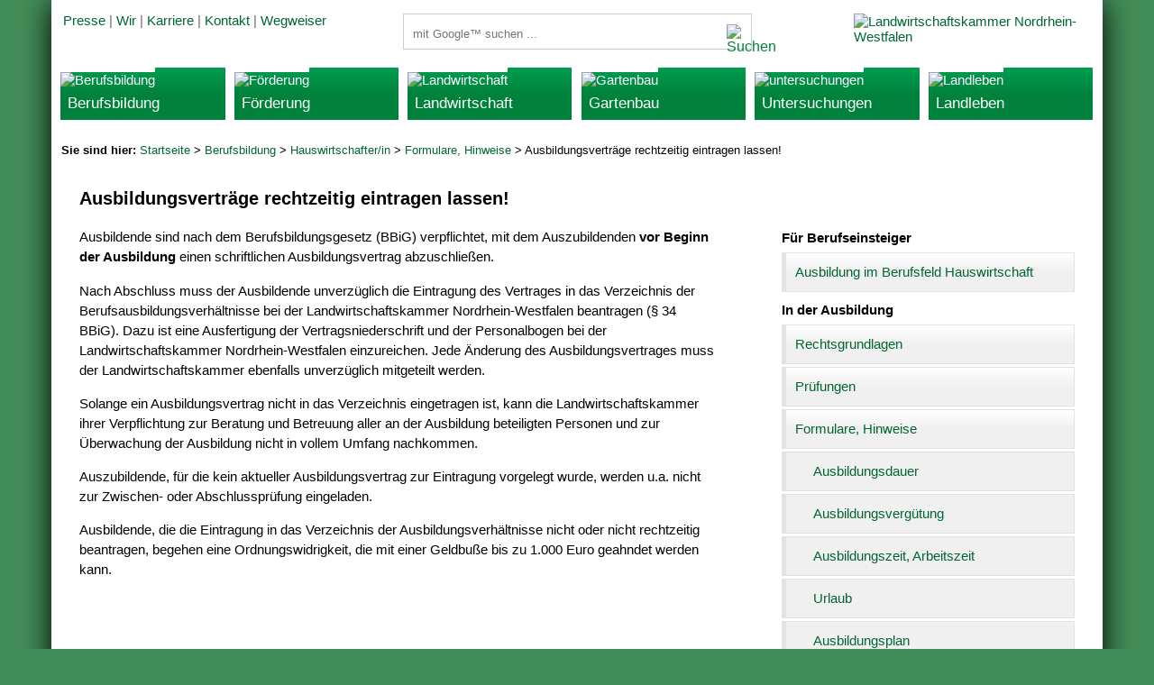

--- FILE ---
content_type: text/html
request_url: https://www.landwirtschaftskammer.de/bildung/hauswirtschaft/formulare/eintragungspflicht.htm
body_size: 10855
content:
<!doctype html>
<html lang="de">
<head><meta name="generator" content="Infopark CMS Fiona; 7.0.1; 53616c7465645f5fff0d0000591f0000186c73a41c50e63c">
<title>Ausbildungsverträge rechtzeitig eintragen lassen! - Landwirtschaftskammer Nordrhein-Westfalen</title>
<meta http-equiv="Content-Type" content="text/html; charset=utf-8">

<meta name="keywords" content>
<meta name="date" content="01.01.2007 00:00">
<meta http-equiv="imagetoolbar" content="no">
<meta name="viewport" content="width=device-width, initial-scale=1.0">
<link href="../../../css/layout.css" rel="stylesheet" type="text/css">
<!--[if lte IE 7]>
<link href="../../../css/patches/iepatch.css" rel="stylesheet" type="text/css">
<![endif]-->
<!--[if lt IE 9]>
<script src="../../../css/core/html5shivprint.js"></script>
<![endif]-->
<script src="../../../css/core/jquery.js"></script>
<script src="../../../css/core/phonenavigation.js"></script>
<link rel="apple-touch-icon-precomposed" sizes="152x152" href="../../../grafik/apple-touch-icon-152x152-precomposed.png">
<link rel="apple-touch-icon-precomposed" sizes="144x144" href="../../../grafik/apple-touch-icon-144x144-precomposed.png">
<link rel="apple-touch-icon-precomposed" sizes="120x120" href="../../../grafik/apple-touch-icon-120x120-precomposed.png">
<link rel="apple-touch-icon-precomposed" sizes="114x114" href="../../../grafik/apple-touch-icon-114x114-precomposed.png">
<link rel="apple-touch-icon-precomposed" sizes="76x76" href="../../../grafik/apple-touch-icon-76x76-precomposed.png">
<link rel="apple-touch-icon-precomposed" sizes="72x72" href="../../../grafik/apple-touch-icon-72x72-precomposed.png">
<link rel="apple-touch-icon-precomposed" href="../../../grafik/apple-touch-icon-precomposed.png">

</head>
<body>
<!-- noindex -->
<!-- skip link navigation -->
<ul class="ym-skiplinks">
<li><a class="ym-skip" href="#main">Zum Hauptinhalt (Enter).</a></li>
<li><a class="ym-skip" href="#nav">Zur Navigation (Enter).</a></li>
</ul>
<div class="ym-wrapper">
<div class="ym-wbox">

<header role="banner">
<div class="ym-grid linearize-level-2">
<div class="ym-g33 ym-gr">
<a href="../../../index.htm" title="Willkommen"><img src="../../../grafik/lwknrwlogo.gif" width="270" height="42" class="logo" title="Landwirtschaftskammer Nordrhein-Westfalen" alt="Landwirtschaftskammer Nordrhein-Westfalen"></a></div>
<div class="ym-g33 ym-gl">
<div id="topnavigation" role="contentinfo"><p><a href="../../../presse/index.htm" title="Pressemeldungen">Presse</a> | <a href="../../../wir/index.htm" title="Die Landwirtschaftskammer Nordrhein-Westfalen">Wir</a> | <a href="../../../wir/karriere/index.htm" title="Karriere bei der Landwirtschaftskammer Nordrhein-Westfalen">Karriere</a> | <a href="../../../kontakt.htm" title="Kontakt zur Landwirtschaftskammer Nordrhein-Westfalen">Kontakt</a> | <a href="../../../wegweiser/index.htm" title="Standorte der Landwirtschaftskammer Nordrhein-Westfalen">Wegweiser</a></p></div>
</div>
<div class="ym-g33 ym-gl">
<div id="suche">
<form class="searchbox" action="../../../suche.htm" method="get" role="search">
   <input name="ie" type="hidden" value="UTF-8">
   <label for="search-input">Suchbegriffe</label>
   <input autocomplete="off" type="text" id="search-input" name="q" placeholder="mit Google™ suchen ..." title="Suchbegriff bitte hier eingeben">
   <button type="submit" id="search_button" title="mit Google™ suchen ..."><img src="../../../grafik/suchelupe.png" width="16" height="16" alt="Suchen"></button>
<div class="search-privacy-link"><a href="../../../datenschutz.htm#gcse" title="Hinweise zur Datenübertragung bei der Google™-Suche">Hinweise zur Datenübertragung bei der Google™-Suche</a></div>
</form>
</div>
<div id="phonenavigation"><img src="../../../grafik/nav.gif" width="42" height="40" alt="Phone-Navigation"></div>
</div>
</div>
</header>
<nav id="nav">
<div class="ym-grid linearize-level-1">
<div class="ym-g50 ym-gl">
<div class="ym-grid linearize-level-2">
<div class="ym-g33 ym-gl">
<div class="navibox">
<a href="../../index.htm" title="Berufsbildung"><img src="../../../grafik/bildung.jpg" alt="Berufsbildung"><h2>Berufsbildung</h2></a>
</div>
</div>

<div class="ym-g33 ym-gl">
<div class="navibox">
<a href="../../../foerderung/index.htm" title="Förderung"><img src="../../../grafik/foerderung.jpg" alt="Förderung"><h2>Förderung</h2></a>
</div>
</div>

<div class="ym-g33 ym-gr">
<div class="navibox">
<a href="../../../landwirtschaft/index.htm" title="Landwirtschaft"><img src="../../../grafik/landwirtschaft.jpg" alt="Landwirtschaft"><h2>Landwirtschaft</h2></a>
</div>
</div>
</div>
</div>
<div class="ym-g50 ym-gr">
<div class="ym-grid linearize-level-2">
<div class="ym-g33 ym-gl">
<div class="navibox">
<a href="../../../gartenbau/index.htm" title="Gartenbau"><img src="../../../grafik/gartenbau.jpg" alt="Gartenbau"><h2>Gartenbau</h2></a>
</div>
</div>
<div class="ym-g33 ym-gl">
<div class="navibox">
<a href="../../../lufa/index.htm" title="LUFA NRW"><img src="../../../grafik/untersuchungen.jpg" alt="untersuchungen"><h2>Untersuchungen</h2></a>
</div>
</div>

<div class="ym-g33 ym-gr">
<div class="navibox">
<a href="../../../verbraucher/index.htm" title="Landleben und Verbrauchertipps"><img src="../../../grafik/landleben.jpg" alt="Landleben"><h2>Landleben</h2></a>
</div>
</div>
</div>
</div>
</div>
</nav>
<!-- Micronavigation -->
<div id="micronavigation">
<p><strong>Sie sind hier: </strong><a href="../../../index.htm">Startseite</a>&nbsp;&gt; <a href="../../index.htm">Berufsbildung</a>&nbsp;&gt; <a href="../index.htm">Hauswirtschafter/in</a>&nbsp;&gt; <a href="index.htm">Formulare, Hinweise</a>&nbsp;&gt; Ausbildungsverträge rechtzeitig eintragen lassen!</p>
</div><!-- Ende #micronavigation -->
<!-- /noindex -->
<main id="main">

<div class="ym-column linearize-level-1">
<div class="ym-col1" role="main">
<div class="ym-cbox">
<!-- Inhalt -->
<h1>Ausbildungsverträge rechtzeitig eintragen lassen!</h1>

<p>Ausbildende sind nach dem Berufsbildungsgesetz (BBiG) verpflichtet, mit dem
  Auszubildenden <strong>vor Beginn der Ausbildung</strong> einen schriftlichen
  Ausbildungsvertrag abzuschließen. </p>

<p>Nach Abschluss muss der Ausbildende unverzüglich die Eintragung des Vertrages
  in das Verzeichnis der Berufsausbildungsverhältnisse bei der Landwirtschaftskammer
  Nordrhein-Westfalen beantragen (§ 34 BBiG). Dazu ist eine Ausfertigung der Vertragsniederschrift und der Personalbogen bei der Landwirtschaftskammer Nordrhein-Westfalen einzureichen. Jede Änderung des Ausbildungsvertrages muss der Landwirtschaftskammer ebenfalls unverzüglich mitgeteilt werden.</p>

<p>Solange ein Ausbildungsvertrag nicht in das Verzeichnis eingetragen ist, kann
  die Landwirtschaftskammer ihrer Verpflichtung zur Beratung und Betreuung aller
  an der Ausbildung beteiligten Personen und zur Überwachung der Ausbildung nicht
  in vollem Umfang nachkommen.</p>

<p>Auszubildende, für die kein aktueller Ausbildungsvertrag zur Eintragung vorgelegt
  wurde, werden u.a. nicht zur Zwischen- oder Abschlussprüfung eingeladen.</p>

<p>Ausbildende, die die Eintragung in das Verzeichnis der Ausbildungsverhältnisse
  nicht oder nicht rechtzeitig beantragen, begehen eine Ordnungswidrigkeit, die
  mit einer Geldbuße bis zu 1.000 Euro geahndet werden kann.</p>

<!-- Ende Inhalt --> 
</div> 
</div> 
<div class="ym-col3">
<div class="ym-cbox-right">

<div class="navigation">
<ul>
<li class="ersteueberschrift">Für Berufseinsteiger</li>
<li><a href="../einsteiger/index.htm" title="Ausbildung im Berufsfeld Hauswirtschaft">Ausbildung im Berufsfeld Hauswirtschaft<span class="winkel"></span></a></li>
<li class="ueberschrift">In der Ausbildung</li>
<li><a href="../rechtsgrundlagen/index.htm" title="Rechtsgrundlagen">Rechtsgrundlagen<span class="winkel"></span></a></li>
<li><a href="../pruefungen/index.htm" title="Prüfungen für Auszubildende und externe Prüfungsteilnehmer">Prüfungen<span class="winkel"></span></a></li>
<li class="aktiv"><a href="index.htm" title="Formulare, Hinweise zur Ausbildung">Formulare, Hinweise</a><ul>
<li><a href="dauer/index.htm" title="Ausbildungsdauer">Ausbildungsdauer<span class="winkel"></span></a></li>
<li><a href="../../pdf/hw-mb-vertrag.pdf" title="Ausbildungsvergütung">Ausbildungsvergütung<span class="winkel"></span></a></li>
<li><a href="zeit/index.htm" title="Ausbildungszeit, Arbeitszeit"> Ausbildungszeit, Arbeitszeit<span class="winkel"></span></a></li>
<li><a href="../../pdf/hw-mb-vertrag.pdf" title="Urlaub">Urlaub<span class="winkel"></span></a></li>
<li><a href="plan/index.htm" title="Ausbildungsplan">Ausbildungsplan<span class="winkel"></span></a></li>
<li><a href="nachteil/index.htm" title="Nachteilsausgleich">Nachteilsausgleich<span class="winkel"></span></a></li>
<li><a href="nachweis/index.htm" title="Ausbildungsnachweis (Berichtsheft)">Ausbildungsnachweis (Berichtsheft)<span class="winkel"></span></a></li>
</ul></li>
<li><a href="../betriebe/index.htm" title="Anerkannte Ausbildungsstätten in der Hauswirtschaft">Ausbildungsstätten<span class="winkel"></span></a></li>
<li><a href="../schule/index.htm" title="Berufsschulen für die Ausbildung im Beruf Hauswirtschafter/-in">Berufsschulen<span class="winkel"></span></a></li>

<li><a href="../berater/index.htm" title="Ausbildungsberaterinnen für die Berufsausbildung Hauswirtschafter/in">Ausbildungsberaterinnen<span class="winkel"></span></a></li>
<li><a href="../verbund/index.htm" title="Ausbildung im Verbund">Ausbildung im Verbund<span class="winkel"></span></a></li>
<li><a href="../externe/index.htm" title="Hinweise für externe Prüfungsteilnehmende">Externe Prüfungsteilnehmende<span class="winkel"></span></a></li>
<li class="ueberschrift">Nach der Ausbildung</li>
<li><a href="../fortbildung/index.htm" title="Fortbildung">Fortbildung<span class="winkel"></span></a></li>
<li><a href="../studium/index.htm" title="Studium">Studium<span class="winkel"></span></a></li>
</ul>
</div>

</div>
<div class="ym-ie-clearing">&nbsp;</div> 
</div> 
</div> 
</main>

</div><!-- Ende: .ym-wbox -->
</div><!-- Ende: .ym-wrappers -->
<!-- noindex -->

<!-- footer -->
<footer role="contentinfo">
<div class="fbox">
<p><a href="../../../inhalt.htm" title="Inhaltsverzeichnis">Sitemap</a>&nbsp;&nbsp;|&nbsp;&nbsp;<a href="../../../impressum.htm" title="Impressum">Impressum</a>&nbsp;&nbsp;|&nbsp;&nbsp;<a href="../../../datenschutz.htm" title="Datenschutzerklärung">Datenschutz</a>&nbsp;&nbsp;|&nbsp;&nbsp;14.08.2012&nbsp;<span class="copyright">&nbsp;|&nbsp;&nbsp;Landwirtschaftskammer Nordrhein-Westfalen</span></p>
</div><!-- Ende: .fbox -->
</footer><!-- Ende: footer -->
<!-- /noindex -->
</body>
</html>
